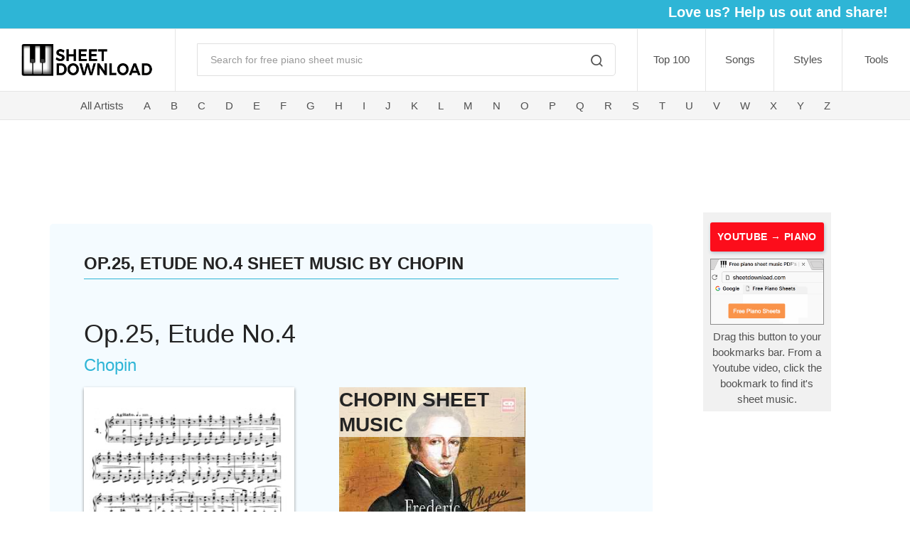

--- FILE ---
content_type: text/html; charset=utf-8
request_url: https://sheetdownload.com/Chopin/Op-25-Etude-No-4/7013
body_size: 5799
content:
<!DOCTYPE html><html lang="en"><head><meta charset="utf-8"><title>Op.25, Etude No.4 - Chopin Free Piano Sheet Music PDF</title><meta name="description" content="Print and download Op.25, Etude No.4 - Chopinfree piano sheet music PDF."><meta property="og:description" content="Print and download Op.25, Etude No.4 - Chopinfree piano sheet music PDF."><meta property="og:image" content="https://sheetdownload.com/static/pdf/8000/7013-b.jpg"><meta name="keywords" content="piano sheet music, popular songs, classical, anime, movie scores, video games, kids, easy, chords, piano, keyboard, download, free, PDF, music, scores"><meta name="author" content="Sheetdownload"><meta name="twitter:site" content="@sheetdownload"><meta property="fb:app_id" content="873494672847432"><meta property="og:type" content="website"><meta property="og:title" content="Op.25, Etude No.4 - Chopin Free Piano Sheet Music PDF"><meta name="viewport" content="width=device-width, initial-scale=1.0, maximum-scale=1.0, user-scalable=no"><link rel="icon" type="image/x-icon" href="/static/favicon.ico?v=2.0.24"><link rel="icon" type="image/png" href="/static/favicon.ico?v=2.0.24"><link id="mainStyles" rel="stylesheet" media="screen" href="/static/css/vendor.min.css?v=2.0.24"><link id="mainStyles" rel="stylesheet" media="screen" href="/static/css/styles.css?v=2.0.24"></head><body><!-- Header--><!-- Remove "navbar-sticky" class to make navigation bar scrollable with the page.--><header class="site-header"><!-- Top Sharebar--><div class="sharebar text-right pt-1 d-none d-sm-block"><ul class="list-inline"><li class="list-inline-item"><h5 class="text-light font-weight-bold">Love us? Help us out and share!</h5></li><li class="list-inline-item mr-3"><div class="addthis_inline_share_toolbox"></div></li></ul></div><!-- Navbar--><div class="topbar d-flex justify-content-between"><!-- Logo--><div class="site-branding d-flex"><a class="site-logo align-self-center" href="/" title="Sheetdownload Home Page"><img src="/static/img/logo/logo.png?v=2.0.24" alt="Sheetdownload Keyboard Logo"></a></div><!-- Search--><div class="search-box-wrap d-flex"><div class="search-box-inner align-self-center"><div class="search-box d-flex"><form class="input-group" method="GET" action="/search"><span class="input-group-btn"><button type="submit"><i class="icon-search"></i></button></span><input class="form-control" type="search" placeholder="Search for free piano sheet music" name="q"></form></div></div></div><!-- Toolbar--><div class="toolbar d-flex"><div class="toolbar-item visible-on-mobile mobile-menu-toggle"><a href="#" title="View Menu" onclick="dropMenu()"><div><i class="icon-menu"></i><span class="text-label">Menu</span></div></a></div><div class="toolbar-item hidden-on-mobile"><a href="/top100" title="Top 100 Downloaded Sheets">Top 100</a></div><div class="toolbar-item hidden-on-mobile"><a href="/title/A" title="Browse by Song Title">Songs</a></div><div class="toolbar-item hidden-on-mobile"><a href="#" title="Browse by Song Styles">Styles</a><ul class="toolbar-dropdown lang-dropdown"><li><a href="/anime-sheet-music-for-piano" title="Browse Songs From Anime">Anime</a></li><li><a href="/christmas" title="Browse Christmas Songs">Christmas</a></li><li><a href="/classical-sheet-music-for-piano" title="Browse Classics Songs">Classical        </a></li><li><a href="/children" title="Browse Easy Sheets For Kids">Easy (Kids)</a></li><li><a href="/movies" title="Browse Songs From Movies">Movies</a></li><li><a href="/pop-sheet-music-for-piano" title="Browse Pop Songs">Pop</a></li><li><a href="/video-games-sheet-music-for-piano" title="Browse Songs From Video Games">Video Games</a></li></ul></div><div class="toolbar-item hidden-on-mobile"><a href="/articles" title="Free Piano Resources">Tools</a><ul class="toolbar-dropdown lang-dropdown"><li><a href="/articles/blank-sheets" title="Blank Sheet Music PDF">Blank Sheets</a></li><li><a href="/resources/free-metronome-tool" title="Free Online Metronome Tool">Metronome Tool</a></li><li><a href="/articles/piano-chords-chart" title="Piano Chords Chart">Piano Chords Chart</a></li><li><a href="/articles/how-to-read-sheet-music" title="Guide on How To Read Sheet Music">How To Read Sheet Music</a></li><li><a href="/articles/how-to-learn-piano" title="Learning Piano Foundation">Learning Piano</a></li><li><a href="/updates" title="Sheet Updates">Updates</a></li></ul></div></div><script type="text/javascript">function dropMenu() {
  console.log("menu was clicked yo");
  
  $('.mobile-menu').toggleClass("open");
  $('.mobile-menu-toggle').toggleClass("active");
  $('i.icon-menu').toggleClass("icon-x");
};
</script><script type="text/javascript" data-pin-hover="true" data-pin-tall="true" async defer src="//assets.pinterest.com/js/pinit.js"></script><script>gtag('event', 'conversion', {'send_to': 'AW-818997895/-PDdCMmR7I0BEIfVw4YD'});</script></div><div class="mobile-menu"><div class="mobile-search"><form class="input-group" method="get"><span class="input-group-btn"><button type="submit"><i class="icon-search"></i></button></span><input class="form-control" type="search" placeholder="Search for free piano sheet music"></form></div><nav class="slideable-menu"><ul class="menu" data-initial-height="385"><li><span><a href="/top100" title="Top 100 Downloaded Sheets">Top 100</a></span></li><li><span><a href="/title/A" title="Browse By Song Title">Songs</a></span></li><li><span><a href="/artists" title="Browse By Artist">Artist</a></span></li><li class="has-children"><span><a href="">Styles</a><span class="sub-menu-toggle" onclick="stylesMenu()"></span></span><ul class="slideable-submenu styles"><li class="back-btn" onclick="goBack()"><a href="#">Back</a></li><li><a href="/anime-sheet-music-for-piano" title="Browse Songs From Animes">Anime</a></li><li><a href="/christmas">Christmas</a></li><li><a href="/classical-sheet-music-for-piano" title="Browse Classical Songs">Classical</a></li><li><a href="/children">Easy / Kids</a></li><li><a href="/movies">Movies</a></li><li><a href="/pop-sheet-music-for-piano" title="Browse Pop Songs">Pop</a></li><li><a href="/video-games-sheet-music-for-piano" title="Browse Songs From Video Games">Video Games</a></li></ul></li><li class="has-children"><span><a href="articles">Resources</a><span class="sub-menu-toggle" onclick="freebieMenu()"></span></span><ul class="slideable-submenu freebies"><li class="back-btn" onclick="goBack()"><a href="#">Back</a></li><li><a href="/articles/blank-sheets">Blank Sheet Music PDF</a></li><li><a href="/articles/how-to-learn-piano">Foundations to Learning Piano</a></li><li><a href="/articles/how-to-read-sheet-music">How To Read Sheet Music Guide</a></li><li><a href="/resources/free-metronome-tool">Online Metronome Tool</a></li><li><a href="/articles/piano-chords-chart">Piano Chords Chart</a></li><li><a href="/updates">Updates</a></li></ul></li></ul></nav></div><script type="text/javascript">function freebieMenu() {
  $('.menu').toggleClass("off-view");
  $('.slideable-submenu.freebies').toggleClass("in-view");
};
function stylesMenu() {
  $('.menu').toggleClass("off-view");
  $('.slideable-submenu.styles').toggleClass("in-view");
};
function goBack() {
  $('.menu').removeClass("off-view");
  $('.slideable-submenu').removeClass("in-view");      
};</script><script type="text/javascript" data-pin-hover="true" data-pin-tall="true" async defer src="//assets.pinterest.com/js/pinit.js"></script><script>gtag('event', 'conversion', {'send_to': 'AW-818997895/-PDdCMmR7I0BEIfVw4YD'});</script><!-- Artist navbar--><div class="navbar"><!-- Main Navigation--><nav class="site-menu" id="artist-menu"><ul><li><a href="/artists" title="All Artists">All Artists</a></li><li><a href="/artists/A" title="Artists Letter A">A</a></li><li><a href="/artists/B" title="Artists Letter B">B</a></li><li><a href="/artists/C" title="Artists Letter C">C</a></li><li><a href="/artists/D" title="Artists Letter D">D</a></li><li><a href="/artists/E" title="Artists Letter E">E</a></li><li><a href="/artists/F" title="Artists Letter F">F</a></li><li><a href="/artists/G" title="Artists Letter G">G</a></li><li><a href="/artists/H" title="Artists Letter H">H</a></li><li><a href="/artists/I" title="Artists Letter I">I</a></li><li><a href="/artists/J" title="Artists Letter J">J</a></li><li><a href="/artists/K" title="Artists Letter K">K</a></li><li><a href="/artists/L" title="Artists Letter L">L</a></li><li><a href="/artists/M" title="Artists Letter M">M</a></li><li><a href="/artists/N" title="Artists Letter N">N</a></li><li><a href="/artists/O" title="Artists Letter O">O</a></li><li><a href="/artists/P" title="Artists Letter P">P</a></li><li><a href="/artists/Q" title="Artists Letter Q">Q</a></li><li><a href="/artists/R" title="Artists Letter R">R</a></li><li><a href="/artists/S" title="Artists Letter S">S</a></li><li><a href="/artists/T" title="Artists Letter T">T</a></li><li><a href="/artists/U" title="Artists Letter U">U</a></li><li><a href="/artists/V" title="Artists Letter V">V</a></li><li><a href="/artists/W" title="Artists Letter W">W</a></li><li><a href="/artists/X" title="Artists Letter X">X</a></li><li><a href="/artists/Y" title="Artists Letter Y">Y</a></li><li><a href="/artists/Z" title="Artists Letter Z">Z</a></li></ul></nav></div><div class="d-none d-lg-block col-lg-10"><div class="top-ad mx-auto mt-3 mb-4"><script async="" src="//pagead2.googlesyndication.com/pagead/js/adsbygoogle.js"></script><ins class="adsbygoogle" style="display:inline-block;width:728px;height:90px" data-ad-client="ca-pub-9045300961377090" data-ad-slot="2828480181"></ins><script>(adsbygoogle = window.adsbygoogle || []).push({});
  </script></div></div></header><div class="container"><div class="row"><div class="col-lg-9 col-xl-9 mb-3" id="body-content"><section class="margin-bottom-1x px-5 pb-3 pt-4 mt-3 blue-section" id="dldpg"><h4 class="pt-3 mb-2 dldhead">Op.25, Etude No.4 SHEET MUSIC BY Chopin</h4><div class="fb-like float-right" data-href="sheet.url" data-layout="button" data-action="like" data-size="small" data-show-faces="true" data-share="true"></div><h1 class="dldtitle pt-5">Op.25, Etude No.4</h1><a class="dldauthor" href="https://sheetdownload.com/Chopin" title="Browse Free Piano Sheet Music - Chopin."><h4 class="mb-3">Chopin</h4></a><div class="row mb-3"><div class="col-md-5 col-sm-4 col-xs-9 sheet-img"><img class="img-fluid" src="https://sheetdownload.com/static/pdf/8000/7013-b.jpg" alt="Thumbnail of first page of Op.25, Etude No.4 piano sheet music PDF by Chopin."></div><div class="col-md-6 col-sm-8 col-xs-12 pl-5 d-none d-sm-block"><a class="artistimg" href="https://sheetdownload.com/Chopin" title="Browse free piano sheet music by Chopin"><h3>Chopin Sheet Music</h3><img class="img-fluid" src="https://sheetdownload.com/static/img/artists/Chopin.jpg" alt="Browse Free Piano Sheet Music by Chopin."></a><div class="dld-amount my-2"><i class="icon-arrow-down-circle d-inline-block align-middle"></i> 1,215 previous downloads</div><button class="btn btn-primary mt-4"><a href="/download/7013" target="_blank" rel="nofollow" title="View PDF">View PDF!</a></button><p>(Open and click save to download a copy)</p><script async src="//pagead2.googlesyndication.com/pagead/js/adsbygoogle.js"></script><ins class="adsbygoogle" style="display:inline-block;width:320px;height:50px" data-ad-client="ca-pub-9045300961377090" data-ad-slot="7084915513"></ins><script>(adsbygoogle = window.adsbygoogle || []).push({});
</script></div><div class="col-xs-12 d-block d-sm-none pl-2"><div class="dld-amount my-2"><i class="icon-arrow-down-circle d-inline-block align-middle"></i>1,215 previous downloads</div><div class="view-sheet"><a href="/download/7013" target="_blank" title="View PDF">View PDF!</a></div><p>Open and click save to download a copy</p></div></div><div class="row"><ul class="list-inline pl-2"><li class="list-inline-item mr-1"><div class="addthis_inline_share_toolbox_kt5a"></div></li><li class="list-inline-item align-text-bottom"><H4>sharing is caring ♥︎</H4></li></ul></div><div class="row"><a class="mx-2" href="https://bit.ly/3n4bEKO" target="_blank"><img src="/static/img/neverbetter-horizontal.jpg" alt="Never Better App: start quitting"></a></div><div class="row mt-4 ml-1"><h4><b>MORE ARTISTS:</b></h4></div><div class="row moreartists mb-3"><div class="col-md-3 col-sm-6 my-3"><a href="https://sheetdownload.com/Cher"><img src="https://sheetdownload.com/static/img/artists/Cher.jpg"></a></div><div class="col-md-3 col-sm-6 my-3"><a href="https://sheetdownload.com/Braveheart "><img src="https://sheetdownload.com/static/img/artists/Braveheart.jpg"></a></div><div class="col-md-3 col-sm-6 my-3"><a href="https://sheetdownload.com/Coldplay"><img src="https://sheetdownload.com/static/img/artists/Coldplay.jpg"></a></div><div class="col-md-3 col-sm-6 my-3"><a href="https://sheetdownload.com/Love Story"><img src="https://sheetdownload.com/static/img/artists/Love-Story.jpg"></a></div><div class="col-md-3 col-sm-6 my-3"><a href="https://sheetdownload.com/Jaws"><img src="https://sheetdownload.com/static/img/artists/Jaws.jpg"></a></div><div class="col-md-3 col-sm-6 my-3"><a href="https://sheetdownload.com/Ace Of Base"><img src="https://sheetdownload.com/static/img/artists/Ace-Of-Base.jpg"></a></div><div class="col-md-3 col-sm-6 my-3"><a href="https://sheetdownload.com/Up"><img src="https://sheetdownload.com/static/img/artists/Up.jpg"></a></div><div class="col-md-3 col-sm-6 my-3"><a href="https://sheetdownload.com/Imagine Dragons"><img src="https://sheetdownload.com/static/img/artists/Imagine-Dragons.jpg"></a></div><div class="col-md-3 col-sm-6 my-3"><a href="https://sheetdownload.com/Mother 3"><img src="https://sheetdownload.com/static/img/artists/Mother-3.jpg"></a></div><div class="col-md-3 col-sm-6 my-3"><a href="https://sheetdownload.com/Love Is a Funny Thing"><img src="https://sheetdownload.com/static/img/artists/Love-Is-a-Funny-Thing.jpg"></a></div><div class="col-md-3 col-sm-6 my-3"><a href="https://sheetdownload.com/Josh Groban"><img src="https://sheetdownload.com/static/img/artists/Josh-Groban.jpg"></a></div><div class="col-md-3 col-sm-6 my-3"><a href="https://sheetdownload.com/Train"><img src="https://sheetdownload.com/static/img/artists/Train.jpg"></a></div></div><div class="row recommended pt-5 mb-4 pl-2"><h3>RECOMMENDED</h3></div><div class="row mb-2"><div class="col-md-4 col-sm-6"><div class="widget widget-featured-products"><div class="entry mb-4"><div class="entry-thumb"><a href="https://sheetdownload.com/Brahms/No-1-in-D-minor-Andante/6958" title="No. 1 in D minor. Andante sheet music by Brahms"><img src="https://sheetdownload.com/static/pdf/7000/6958-t.jpg" alt="Thumbnail of First Page of No. 1 in D minor. Andante sheet music by Brahms"></a></div><div class="entry-content"><h5 class="entry-title"><a href="https://sheetdownload.com/Brahms/No-1-in-D-minor-Andante/6958" title="No. 1 in D minor. Andante sheet music by Brahms">No. 1 in D minor. Andante</a></h5><a class="artist" href="https://sheetdownload.com/Brahms" title="Brahms">Brahms</a><br><i class="icon-arrow-down-circle d-inline-block align-middle opacity-60"></i><small class="opacity-60"> 1,495</small></div></div></div></div><div class="col-md-4 col-sm-6"><div class="widget widget-featured-products"><div class="entry mb-4"><div class="entry-thumb"><a href="https://sheetdownload.com/Brahms/No-2-in-D-major-Andante/6959" title="No. 2 in D major. Andante sheet music by Brahms"><img src="https://sheetdownload.com/static/pdf/7000/6959-t.jpg" alt="Thumbnail of First Page of No. 2 in D major. Andante sheet music by Brahms"></a></div><div class="entry-content"><h5 class="entry-title"><a href="https://sheetdownload.com/Brahms/No-2-in-D-major-Andante/6959" title="No. 2 in D major. Andante sheet music by Brahms">No. 2 in D major. Andante</a></h5><a class="artist" href="https://sheetdownload.com/Brahms" title="Brahms">Brahms</a><br><i class="icon-arrow-down-circle d-inline-block align-middle opacity-60"></i><small class="opacity-60"> 1,348</small></div></div></div></div><div class="col-md-4 col-sm-6"><div class="widget widget-featured-products"><div class="entry mb-4"><div class="entry-thumb"><a href="https://sheetdownload.com/Brahms/Rhapsodies-Op-79/6983" title="Rhapsodies Op. 79 sheet music by Brahms"><img src="https://sheetdownload.com/static/pdf/7000/6983-t.jpg" alt="Thumbnail of First Page of Rhapsodies Op. 79 sheet music by Brahms"></a></div><div class="entry-content"><h5 class="entry-title"><a href="https://sheetdownload.com/Brahms/Rhapsodies-Op-79/6983" title="Rhapsodies Op. 79 sheet music by Brahms">Rhapsodies Op. 79</a></h5><a class="artist" href="https://sheetdownload.com/Brahms" title="Brahms">Brahms</a><br><i class="icon-arrow-down-circle d-inline-block align-middle opacity-60"></i><small class="opacity-60"> 2,133</small></div></div></div></div><div class="col-md-4 col-sm-6"><div class="widget widget-featured-products"><div class="entry mb-4"><div class="entry-thumb"><a href="https://sheetdownload.com/Chopin/Op-10-Etude-No-6/7003" title="Op.10, Etude No.6 sheet music by Chopin"><img src="https://sheetdownload.com/static/pdf/8000/7003-t.jpg" alt="Thumbnail of First Page of Op.10, Etude No.6 sheet music by Chopin"></a></div><div class="entry-content"><h5 class="entry-title"><a href="https://sheetdownload.com/Chopin/Op-10-Etude-No-6/7003" title="Op.10, Etude No.6 sheet music by Chopin">Op.10, Etude No.6</a></h5><a class="artist" href="https://sheetdownload.com/Chopin" title="Chopin">Chopin</a><br><i class="icon-arrow-down-circle d-inline-block align-middle opacity-60"></i><small class="opacity-60"> 1,384</small></div></div></div></div><div class="col-md-4 col-sm-6"><div class="widget widget-featured-products"><div class="entry mb-4"><div class="entry-thumb"><a href="https://sheetdownload.com/Chopin/Sonata-No-2-in-b-flat-minor-Op-35/7055" title="Sonata No.2 in b flat minor, Op.35 sheet music by Chopin"><img src="https://sheetdownload.com/static/pdf/8000/7055-t.jpg" alt="Thumbnail of First Page of Sonata No.2 in b flat minor, Op.35 sheet music by Chopin"></a></div><div class="entry-content"><h5 class="entry-title"><a href="https://sheetdownload.com/Chopin/Sonata-No-2-in-b-flat-minor-Op-35/7055" title="Sonata No.2 in b flat minor, Op.35 sheet music by Chopin">Sonata No.2 in b flat minor, Op.35</a></h5><a class="artist" href="https://sheetdownload.com/Chopin" title="Chopin">Chopin</a><br><i class="icon-arrow-down-circle d-inline-block align-middle opacity-60"></i><small class="opacity-60"> 2,058</small></div></div></div></div><div class="col-md-4 col-sm-6"><div class="widget widget-featured-products"><div class="entry mb-4"><div class="entry-thumb"><a href="https://sheetdownload.com/Chopin/Polonaise-fantasie-Op-71/7064" title="Polonaise fantasie, Op.71 sheet music by Chopin"><img src="https://sheetdownload.com/static/pdf/8000/7064-t.jpg" alt="Thumbnail of First Page of Polonaise fantasie, Op.71 sheet music by Chopin"></a></div><div class="entry-content"><h5 class="entry-title"><a href="https://sheetdownload.com/Chopin/Polonaise-fantasie-Op-71/7064" title="Polonaise fantasie, Op.71 sheet music by Chopin">Polonaise fantasie, Op.71</a></h5><a class="artist" href="https://sheetdownload.com/Chopin" title="Chopin">Chopin</a><br><i class="icon-arrow-down-circle d-inline-block align-middle opacity-60"></i><small class="opacity-60"> 2,391</small></div></div></div></div><div class="col-md-4 col-sm-6"><div class="widget widget-featured-products"><div class="entry mb-4"><div class="entry-thumb"><a href="https://sheetdownload.com/Czerny/Book-4-Nos-31-40/11335" title="Book 4 (Nos.31-40) sheet music by Czerny"><img src="https://sheetdownload.com/static/pdf/12000/11335-t.jpg" alt="Thumbnail of First Page of Book 4 (Nos.31-40) sheet music by Czerny"></a></div><div class="entry-content"><h5 class="entry-title"><a href="https://sheetdownload.com/Czerny/Book-4-Nos-31-40/11335" title="Book 4 (Nos.31-40) sheet music by Czerny">Book 4 (Nos.31-40)</a></h5><a class="artist" href="https://sheetdownload.com/Czerny" title="Czerny">Czerny</a><br><i class="icon-arrow-down-circle d-inline-block align-middle opacity-60"></i><small class="opacity-60"> 1,669</small></div></div></div></div><div class="col-md-4 col-sm-6"><div class="widget widget-featured-products"><div class="entry mb-4"><div class="entry-thumb"><a href="https://sheetdownload.com/Liszt/Etude-No-3-in-G-sharp-minor-La-campanella/11413" title="Etude No. 3 in G-sharp minor (La campanella) sheet music by Liszt"><img src="https://sheetdownload.com/static/pdf/12000/11413-t.jpg" alt="Thumbnail of First Page of Etude No. 3 in G-sharp minor (La campanella) sheet music by Liszt"></a></div><div class="entry-content"><h5 class="entry-title"><a href="https://sheetdownload.com/Liszt/Etude-No-3-in-G-sharp-minor-La-campanella/11413" title="Etude No. 3 in G-sharp minor (La campanella) sheet music by Liszt">Etude No. 3 in G-sharp minor (La campanella)</a></h5><a class="artist" href="https://sheetdownload.com/Liszt" title="Liszt">Liszt</a><br><i class="icon-arrow-down-circle d-inline-block align-middle opacity-60"></i><small class="opacity-60"> 4,112</small></div></div></div></div></div><div class="d-block d-sm-none"><a class="artistimg" href="https://sheetdownload.com/Chopin" title="Browse sheet music by Chopin"><img class="img-fluid" src="/static/img/artists/avatar.png"><h4>More Chopin Sheet Music</h4></a></div><hr><h2 class="dldsubhead pt-4">Free PDF download of Op.25, Etude No.4 PIANO SHEET MUSIC BY Chopin</h2><div class="row mt-3"><div class="col-12"><hr><p class="pt-3">This is free piano sheet music for Op.25, Etude No.4, Chopin provided by allpianoscores.com </p></div></div></section></div><div class="d-none d-lg-block mx-auto mb-3" id="right-content"><div class="bkmrk mx-auto"><div class="blog-btn"><a href="javascript: (function() { if (location.host == 'www.youtube.com' && location.search.indexOf('v=') != -1) { open('https://sheetdownload.com/search?q=' + document.title.replace(' - YouTube', '').replace(/\(.+?\)/g, '').replace(/[^0-9a-zA-Z ]/g, '').replace(/  +/g, ' ').trim().replace(/ /g, '+')); } else { alert('To use this bookmarklet, click it while watching a YouTube video in your web browser.'); } })()" title="Youtube Video to Sheet Music | Sheetdownload.com">YOUTUBE → PIANO</a></div><img src="/static/img/bookmarklet-demo.gif" alt="Bookmark Sheetdownload.com" id="bookmarklet-gif">Drag this button to your bookmarks bar. From a Youtube video, click the bookmark to find it's sheet music.</div><div class="right-ad mx-auto my-3"><script async="" src="//pagead2.googlesyndication.com/pagead/js/adsbygoogle.js"></script><ins class="adsbygoogle" style="display:inline-block;width:160px;height:600px" data-ad-client="ca-pub-9045300961377090" data-ad-slot="5772534315"></ins><script>(adsbygoogle = window.adsbygoogle || []).push({});              
</script></div><a class="mx-auto my-3" href="https://bit.ly/3DUwNhl" target="_blank"><img src="/static/img/neverbetter-vertical.jpg" alt="Never Better App: start quitting"></a></div></div></div><!-- Site Footer--><h5 class="text-center">Thanks for visiting, come back soon! </h5><div class="text-center"><img src="/static/img/hface.png" alt="Image of a Winking Happy Face" onmouseover="this.src=&quot;/static/img/hface2.png&quot;" onmouseout="this.src=&quot;/static/img/hface.png&quot;"></div><div class="site-footer footer-light mt-5"><div class="container"><div class="row"><div class="col-lg-9"><!-- Copyright--><ul class="list-inline"><li class="list-inline-item"><p class="footer-copyright">© 2020 Sheetdownload. All rights reserved.</p></li><li class="list-inline-item"><a href="/faq" title="Frequently Asked Questions">FAQ</a></li><li class="list-inline-item"><a href="/privacy-policy" title="Privacy Policy">Privacy Policy</a></li></ul></div><div class="col-lg-3 col-md-6"><!-- Social--><ul class="list-inline"><li class="list-inline-item"><a class="social-button shape-circle sb-facebook" href="https://facebook.com/sheetdownload" target="_blank" title="Sheetdownload Facebook Page"><i class="socicon-facebook"></i></a></li><li class="list-inline-item"><a class="social-button shape-circle sb-twitter" href="https://twitter.com/sheetdownload" target="_blank" title="Sheetdownload Twitter"><i class="socicon-twitter"></i></a></li><li class="list-inline-item"><img src="/static/img/dmca.png" alt="DMCA compliant"></li></ul></div></div></div></div><a class="scroll-to-top-btn" href="#" title="Scroll To Top"><i class="icon-chevron-up"></i></a><div class="site-backdrop"></div><script async="" src="https://www.googletagmanager.com/gtag/js?id=UA-37589606-1"></script><script>window.dataLayer = window.dataLayer || [];
function gtag(){dataLayer.push(arguments);}
gtag('js', new Date());
gtag('config', 'UA-37589606-1');
gtag('config', 'AW-818997895');</script><script async="" src="https://www.googletagmanager.com/gtag/js?id=G-RR7JKKLZET"></script><script>window.dataLayer = window.dataLayer || [];
function gtag(){dataLayer.push(arguments);}
gtag('js', new Date());
gtag('config', 'G-RR7JKKLZET');
    </script><script type="text/javascript" src="//s7.addthis.com/js/300/addthis_widget.js#pubid=ra-5a56b2c1475f0c0e"></script><div id="fb-root"></div><script>(function(d, s, id) {
var js, fjs = d.getElementsByTagName(s)[0];
if (d.getElementById(id)) return;
js = d.createElement(s); js.id = id;
js.src = 'https://connect.facebook.net/en_US/sdk.js#xfbml=1&version=v3.1&appId=873494672847432&autoLogAppEvents=1';
fjs.parentNode.insertBefore(js, fjs);
}(document, 'script', 'facebook-jssdk'));
</script><script src="/static/js/modernizr.min.js" type="text/javascript"></script><script src="/static/js/jquery-3.3.1.min.js" type="text/javascript"></script><script src="https://cdnjs.cloudflare.com/ajax/libs/popper.js/1.14.3/umd/popper.min.js"></script><script src="https://stackpath.bootstrapcdn.com/bootstrap/4.1.1/js/bootstrap.min.js"></script><script src="/static/js/base.js?v=2.0.24"></script><script type="text/javascript" data-pin-hover="true" data-pin-tall="true" async defer src="//assets.pinterest.com/js/pinit.js"></script><script>gtag('event', 'conversion', {'send_to': 'AW-818997895/-PDdCMmR7I0BEIfVw4YD'});</script><script defer src="https://static.cloudflareinsights.com/beacon.min.js/vcd15cbe7772f49c399c6a5babf22c1241717689176015" integrity="sha512-ZpsOmlRQV6y907TI0dKBHq9Md29nnaEIPlkf84rnaERnq6zvWvPUqr2ft8M1aS28oN72PdrCzSjY4U6VaAw1EQ==" data-cf-beacon='{"version":"2024.11.0","token":"39de82d5c9e145a9887b367785262321","r":1,"server_timing":{"name":{"cfCacheStatus":true,"cfEdge":true,"cfExtPri":true,"cfL4":true,"cfOrigin":true,"cfSpeedBrain":true},"location_startswith":null}}' crossorigin="anonymous"></script>
</body></html>

--- FILE ---
content_type: text/html; charset=utf-8
request_url: https://www.google.com/recaptcha/api2/aframe
body_size: 137
content:
<!DOCTYPE HTML><html><head><meta http-equiv="content-type" content="text/html; charset=UTF-8"></head><body><script nonce="hY6deVqI7bii3ZhM5XZA_Q">/** Anti-fraud and anti-abuse applications only. See google.com/recaptcha */ try{var clients={'sodar':'https://pagead2.googlesyndication.com/pagead/sodar?'};window.addEventListener("message",function(a){try{if(a.source===window.parent){var b=JSON.parse(a.data);var c=clients[b['id']];if(c){var d=document.createElement('img');d.src=c+b['params']+'&rc='+(localStorage.getItem("rc::a")?sessionStorage.getItem("rc::b"):"");window.document.body.appendChild(d);sessionStorage.setItem("rc::e",parseInt(sessionStorage.getItem("rc::e")||0)+1);localStorage.setItem("rc::h",'1768952426880');}}}catch(b){}});window.parent.postMessage("_grecaptcha_ready", "*");}catch(b){}</script></body></html>